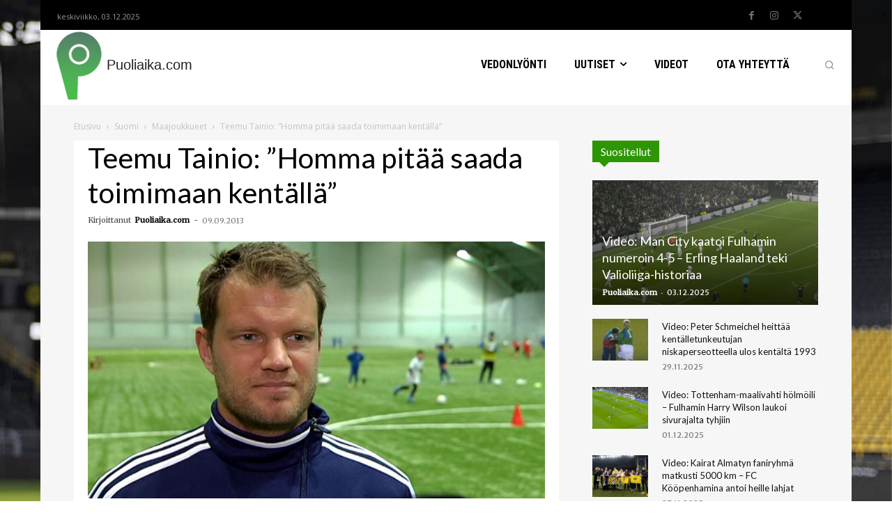

--- FILE ---
content_type: text/html; charset=UTF-8
request_url: https://puoliaika.com/wp-admin/admin-ajax.php?td_theme_name=Newspaper&v=12.7.3
body_size: -383
content:
{"557":1383}

--- FILE ---
content_type: application/javascript; charset=utf-8
request_url: https://puoliaika.com/wp-content/cache/min/1/wp-content/plugins/touchy-by-bonfire/touchy.js?ver=1760990028
body_size: 288
content:
jQuery('.touchy-toggle-menu').on('click',function(e){'use strict';e.preventDefault();if(jQuery('.touchy-by-bonfire-wrapper').hasClass('touchy-menu-active')){jQuery(".touchy-by-bonfire-wrapper").removeClass("touchy-menu-active");jQuery(".touchy-menu-button").removeClass("touchy-menu-button-active");jQuery(".touchy-menu-button").addClass("touchy-menu-button-inactive");jQuery('.touchy-overlay').removeClass('touchy-overlay-active')}else{jQuery(".touchy-search-button").removeClass("touchy-search-button-active");jQuery(".touchy-search-wrapper, .touchy-fullscreen-search-wrapper").removeClass("touchy-search-wrapper-active");jQuery('input.touchy-search-field:text').blur();jQuery(".touchy-by-bonfire-wrapper").addClass("touchy-menu-active");jQuery(".touchy-menu-button").addClass("touchy-menu-button-active");jQuery(".touchy-menu-button").removeClass("touchy-menu-button-inactive");jQuery('.touchy-overlay').addClass('touchy-overlay-active')}});jQuery('.touchy-overlay-inner').on('click',function(e){'use strict';jQuery(".touchy-by-bonfire-wrapper").removeClass("touchy-menu-active");jQuery(".touchy-menu-button").removeClass("touchy-menu-button-active");jQuery(".touchy-menu-button").addClass("touchy-menu-button-inactive");jQuery(".touchy-search-button").removeClass("touchy-search-button-active");jQuery(".touchy-search-wrapper, .touchy-fullscreen-search-wrapper").removeClass("touchy-search-wrapper-active");jQuery('.touchy-overlay').removeClass('touchy-overlay-active')});jQuery(document).ready(function($){'use strict';$('.touchy-by-bonfire ul li ul').before($('<span class="touchy-sub-arrow"><span class="touchy-sub-arrow-inner"></span></span>'));$(".touchy-by-bonfire .menu > li > span, .touchy-by-bonfire .sub-menu > li > span").on('click',function(e){e.preventDefault();$(".touchy-by-bonfire").removeClass("smooth-scroll");if(!1===$(this).next().is(':visible')){$(this).parent().siblings().find(".sub-menu").delay(10).slideUp(350);$(this).siblings().find(".sub-menu").delay(10).slideUp(350);$(this).parent().siblings().find("span").removeClass("touchy-submenu-active");$(this).siblings().find("span").removeClass("touchy-submenu-active")}
$(this).next().delay(10).slideToggle(350);$(this).toggleClass("touchy-submenu-active");setTimeout(function(){$(".touchy-by-bonfire").addClass("smooth-scroll")},400)})
$(".touchy-by-bonfire .menu > li > span").on('click',function(e){e.preventDefault();if($(".touchy-by-bonfire .sub-menu > li > span").hasClass('touchy-submenu-active')){$(".touchy-by-bonfire .sub-menu > li > span").removeClass("touchy-submenu-active")}})
$(".touchy-menu-button, .touchy-overlay-inner, .touchy-toggle-search").on('click',function(e){if($(".touchy-by-bonfire .menu > li > span, .touchy-by-bonfire .sub-menu > li > span").hasClass('touchy-submenu-active')){$(".touchy-by-bonfire .menu > li").find(".sub-menu").delay(10).slideUp(350);$(".touchy-by-bonfire .menu > li > span, .sub-menu > li > span").removeClass("touchy-submenu-active")}})});jQuery(".touchy-clear-search").on('click',function(e){'use strict';jQuery('input.touchy-search-field:text').val('').focus()});jQuery(".touchy-toggle-search").on('click',function(e){'use strict';e.preventDefault();if(jQuery('.touchy-search-wrapper, .touchy-fullscreen-search-wrapper').hasClass('touchy-search-wrapper-active')){jQuery(".touchy-search-button").removeClass("touchy-search-button-active");jQuery(".touchy-search-wrapper, .touchy-fullscreen-search-wrapper").removeClass("touchy-search-wrapper-active");jQuery('.touchy-overlay').removeClass('touchy-overlay-active')}else{jQuery(".touchy-by-bonfire-wrapper").removeClass("touchy-menu-active");jQuery(".touchy-menu-button").removeClass("touchy-menu-button-active");jQuery(".touchy-menu-button").addClass("touchy-menu-button-inactive");jQuery(".touchy-search-button").addClass("touchy-search-button-active");jQuery(".touchy-search-wrapper, .touchy-fullscreen-search-wrapper").addClass("touchy-search-wrapper-active");jQuery('.touchy-overlay').addClass('touchy-overlay-active')}});jQuery(document).ready(function(){'use strict';jQuery('.touchy-menu-item-description:empty').remove()})

--- FILE ---
content_type: text/plain
request_url: https://www.google-analytics.com/j/collect?v=1&_v=j102&a=421424268&t=pageview&_s=1&dl=https%3A%2F%2Fpuoliaika.com%2Fteemu-tainio-homma-pitaa-saada-toimimaan-kentalla%2F&ul=en-us%40posix&dt=Teemu%20Tainio%3A%20%22Homma%20pit%C3%A4%C3%A4%20saada%20toimimaan%20kent%C3%A4ll%C3%A4%22%20-%20Puoliaika.com&sr=1280x720&vp=1280x720&_u=YEBAAEABAAAAACAAI~&jid=525103497&gjid=1560181941&cid=365995875.1764792190&tid=UA-43515959-1&_gid=1257806664.1764792190&_r=1&_slc=1&gtm=45He5c20n81TQC3DD9za200&gcd=13l3l3l3l1l1&dma=0&tag_exp=103116026~103200004~104527906~104528500~104684208~104684211~105391253~115583767~115938465~115938468~116184927~116184929~116217636~116217638~116514482~116682875&z=956018073
body_size: -450
content:
2,cG-QYHDYM8P83